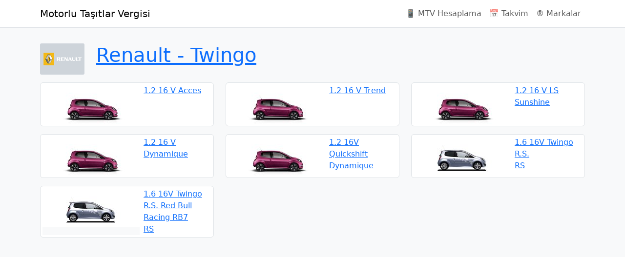

--- FILE ---
content_type: text/html; charset=UTF-8
request_url: https://mtv.gen.tr/markalar/renault/twingo
body_size: 2414
content:
<!doctype html>
<html lang="tr" class="vh-100">
<head>
    <meta charset="utf-8">
    <meta name="viewport" content="width=device-width, initial-scale=1.0, maximum-scale=1.0, minimum-scale=1.0, user-scalable=no" />
    <link rel="apple-touch-icon" sizes="180x180" href="/apple-touch-icon.png">
    <link rel="icon" type="image/png" sizes="32x32" href="/favicon-32x32.png">
    <link rel="icon" type="image/png" sizes="16x16" href="/favicon-16x16.png">
    <link rel="manifest" href="/site.webmanifest">
    <title>Twingo – Renault – Araç Markaları – Motorlu Taşıtlar Vergisi | MTV</title>
    <meta name="description" content="Renault markası ve Twingo modeli olan aracınızın Motorlu Taşıtlar Vergisi ne kadar olduğunu görüntüleyebilirsiniz. Renault Twingo türündeki aracınızın motor türü ve üretim yılına göre MTV hesabını yapabilirsiniz." />
    <link rel="canonical" href="https://mtv.gen.tr/markalar/renault/twingo" />
    <link rel="amphtml" href="https://mtv.gen.tr/amp/markalar/renault/twingo" />
    <script type="application/ld+json">{"@context":"https:\/\/schema.org","@type":"BreadcrumbList","numberOfItems":3,"itemListElement":[{"@type":"ListItem","position":1,"item":{"@type":"Thing","@id":"https:\/\/mtv.gen.tr\/markalar","name":"Araç Markaları"}},{"@type":"ListItem","position":2,"item":{"@type":"Brand","name":"Renault","sameAs":"https:\/\/group.renault.com\/","@id":"https:\/\/mtv.gen.tr\/markalar\/renault","url":"https:\/\/mtv.gen.tr\/markalar\/renault","logo":"https:\/\/mtv.gen.tr\/images\/brands\/thumbs\/renault.png"}},{"@type":"ListItem","position":3,"item":{"@type":"Product","name":"Twingo","@id":"https:\/\/mtv.gen.tr\/markalar\/renault\/twingo","url":"https:\/\/mtv.gen.tr\/markalar\/renault\/twingo"}}]}</script>
            
        <link rel="stylesheet" href="/build/global.3460f036.css">
                <script>var isCustomSalBlocked = 1;</script>
        <script src="/globals_ps_afc.js"></script>
        <script async src="https://www.googletagmanager.com/gtag/js?id=G-GERDG93V89"></script>
        <script>
        window.dataLayer = window.dataLayer || [];
        function gtag(){dataLayer.push(arguments);}
        gtag('js', new Date());

        gtag('config', 'G-GERDG93V89', {'dimension1': isCustomSalBlocked });
        </script>
        <script async src="//pagead2.googlesyndication.com/pagead/js/adsbygoogle.js"></script><script>(adsbygoogle = window.adsbygoogle || []).push({google_ad_client: "ca-pub-9171768594330084",enable_page_level_ads: true});</script>
</head>
<body class="bg-light d-flex flex-column min-vh-100">
    <header>
        <nav class="navbar navbar-expand-md navbar-light bg-white border-bottom">
            <div class="container">
                <a class="navbar-brand" href="/">Motorlu Taşıtlar Vergisi</a>
                <button class="navbar-toggler" type="button" data-bs-toggle="collapse" data-bs-target="#navbar-collapse" aria-controls="navbar-collapse" aria-expanded="false" aria-label="Navigasyonu Aç/Kapat">
                    <span class="navbar-toggler-icon"></span>
                </button>
                <div class="collapse navbar-collapse" id="navbar-collapse">
                    <ul class="navbar-nav ms-auto">
                        <li class="nav-item">
                            <a class="nav-link" href="/mtv-hesaplama/2026/i-sayili-tarife">📱 MTV Hesaplama</a>
                        </li>
                        <li class="nav-item">
                            <a class="nav-link" href="/takvim">📅 Takvim</a>
                        </li>
                        <li class="nav-item">
                            <a class="nav-link" href="/markalar">®️ Markalar</a>
                        </li>
                    </ul>
                </div>
            </div>
        </nav>
    </header>

    <main role="main" class="col container py-3">
            <header class="brand-title row my-3">
        <div class="col-auto">
            <div class="brand-thumbnail">
                <img width="91" height="64" src="/images/brands/thumbs/renault.png" alt="Renault" />
            </div>
        </div>
        <div class="col">
            <h1><a href="/markalar/renault/twingo">Renault &dash; Twingo</a></h1>
        </div>
    </header>

            <ul class="list-inline row">
                    <li class="list-item-type col-md-6 col-xl-4 mb-3">
                <a class="d-flex img-thumbnail h-100" href="/markalar/renault/twingo/4099">
                    <div class="bg-light">
                        <img width="199" height="80" src="/images/vehicles/cars/cover/Renault/Twingo/0.jpg" alt="1.2 16 V  Acces " />
                    </div>
                    <div class="ms-2">
                        <div class="car-engine">1.2 16 V  Acces</div>
                        <div class="car-version"></div>
                    </div>
                </a>
            </li>
                    <li class="list-item-type col-md-6 col-xl-4 mb-3">
                <a class="d-flex img-thumbnail h-100" href="/markalar/renault/twingo/4100">
                    <div class="bg-light">
                        <img width="199" height="80" src="/images/vehicles/cars/cover/Renault/Twingo/0.jpg" alt="1.2 16 V  Trend " />
                    </div>
                    <div class="ms-2">
                        <div class="car-engine">1.2 16 V  Trend</div>
                        <div class="car-version"></div>
                    </div>
                </a>
            </li>
                    <li class="list-item-type col-md-6 col-xl-4 mb-3">
                <a class="d-flex img-thumbnail h-100" href="/markalar/renault/twingo/4101">
                    <div class="bg-light">
                        <img width="199" height="80" src="/images/vehicles/cars/cover/Renault/Twingo/0.jpg" alt="1.2 16 V  LS Sunshine " />
                    </div>
                    <div class="ms-2">
                        <div class="car-engine">1.2 16 V  LS Sunshine</div>
                        <div class="car-version"></div>
                    </div>
                </a>
            </li>
                    <li class="list-item-type col-md-6 col-xl-4 mb-3">
                <a class="d-flex img-thumbnail h-100" href="/markalar/renault/twingo/4102">
                    <div class="bg-light">
                        <img width="199" height="80" src="/images/vehicles/cars/cover/Renault/Twingo/0.jpg" alt="1.2 16 V  Dynamique " />
                    </div>
                    <div class="ms-2">
                        <div class="car-engine">1.2 16 V  Dynamique</div>
                        <div class="car-version"></div>
                    </div>
                </a>
            </li>
                    <li class="list-item-type col-md-6 col-xl-4 mb-3">
                <a class="d-flex img-thumbnail h-100" href="/markalar/renault/twingo/4103">
                    <div class="bg-light">
                        <img width="199" height="80" src="/images/vehicles/cars/cover/Renault/Twingo/0.jpg" alt="1.2 16V Quickshift Dynamique " />
                    </div>
                    <div class="ms-2">
                        <div class="car-engine">1.2 16V Quickshift Dynamique</div>
                        <div class="car-version"></div>
                    </div>
                </a>
            </li>
                    <li class="list-item-type col-md-6 col-xl-4 mb-3">
                <a class="d-flex img-thumbnail h-100" href="/markalar/renault/twingo/4278">
                    <div class="bg-light">
                        <img width="199" height="80" src="/images/vehicles/cars/cover/Renault/Twingo-RS/0.jpg" alt="1.6 16V Twingo R.S. RS" />
                    </div>
                    <div class="ms-2">
                        <div class="car-engine">1.6 16V Twingo R.S.</div>
                        <div class="car-version">RS</div>
                    </div>
                </a>
            </li>
                    <li class="list-item-type col-md-6 col-xl-4 mb-3">
                <a class="d-flex img-thumbnail h-100" href="/markalar/renault/twingo/4279">
                    <div class="bg-light">
                        <img width="199" height="80" src="/images/vehicles/cars/cover/Renault/Twingo-RS/0.jpg" alt="1.6 16V Twingo R.S. Red Bull Racing RB7 RS" />
                    </div>
                    <div class="ms-2">
                        <div class="car-engine">1.6 16V Twingo R.S. Red Bull Racing RB7</div>
                        <div class="car-version">RS</div>
                    </div>
                </a>
            </li>
            </ul>



    <ins data-ad-slot="4524884827" data-ad-format="auto" data-full-width-responsive="true" data-ad-client="ca-pub-9171768594330084" class="adsbygoogle my-3" style="display:block;"></ins>
<script>(adsbygoogle = window.adsbygoogle || []).push({});</script>
    </main>

    <footer class="navbar navbar-light bg-white border-top">
        <div class="container">
            <ul class="navbar-nav mr-auto">
                <li class="nav-item"><a class="nav-link" href="/">&copy; 2026 Motorlu Taşıtlar Vergisi | MTV.gen.tr</a></li>
            </ul>
        </div>
    </footer>
    <script src="/build/runtime.47c8cbdd.js" defer></script><script src="/build/138.18c4fe29.js" defer></script><script src="/build/app.f3a2a764.js" defer></script>
</body>
</html>

--- FILE ---
content_type: text/html; charset=utf-8
request_url: https://www.google.com/recaptcha/api2/aframe
body_size: 267
content:
<!DOCTYPE HTML><html><head><meta http-equiv="content-type" content="text/html; charset=UTF-8"></head><body><script nonce="3RP4k2Ngxi4EAelK9SKFLA">/** Anti-fraud and anti-abuse applications only. See google.com/recaptcha */ try{var clients={'sodar':'https://pagead2.googlesyndication.com/pagead/sodar?'};window.addEventListener("message",function(a){try{if(a.source===window.parent){var b=JSON.parse(a.data);var c=clients[b['id']];if(c){var d=document.createElement('img');d.src=c+b['params']+'&rc='+(localStorage.getItem("rc::a")?sessionStorage.getItem("rc::b"):"");window.document.body.appendChild(d);sessionStorage.setItem("rc::e",parseInt(sessionStorage.getItem("rc::e")||0)+1);localStorage.setItem("rc::h",'1769696652651');}}}catch(b){}});window.parent.postMessage("_grecaptcha_ready", "*");}catch(b){}</script></body></html>